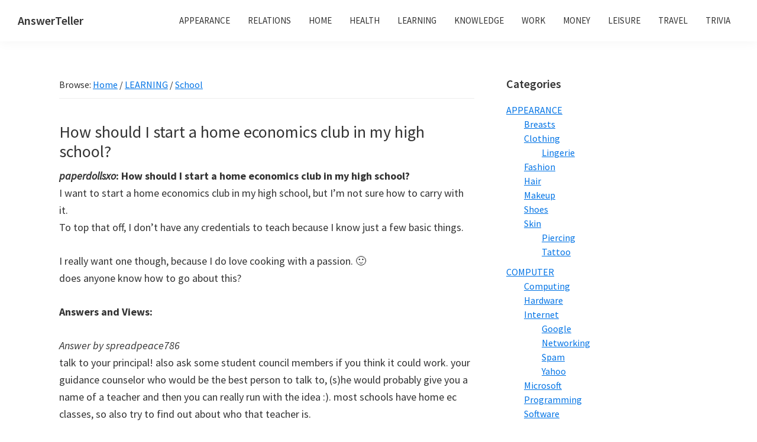

--- FILE ---
content_type: text/html; charset=UTF-8
request_url: https://answerteller.com/start-economics-school.html
body_size: 16481
content:
<!DOCTYPE html><html lang="en-US"><head ><meta charset="UTF-8" /><meta name="viewport" content="width=device-width, initial-scale=1" /><title>How should I start a home economics club in my high school? &#x2d; AnswerTeller</title> <!-- The SEO Framework by Sybre Waaijer --><meta name="robots" content="max-snippet:-1,max-image-preview:standard,max-video-preview:-1" /><link rel="stylesheet" id="ao_optimized_gfonts" href="https://fonts.googleapis.com/css?family=Source+Sans+Pro:400,400i,600,700&amp;display=swap"><link rel="canonical" href="https://answerteller.com/start-economics-school.html" /><meta name="description" content="paperdollsxo: How should I start a home economics club in my high school? I want to start a home economics club in my high school, but I&rsquo;m not sure how to carry&#8230;" /><meta property="og:type" content="article" /><meta property="og:locale" content="en_US" /><meta property="og:site_name" content="AnswerTeller" /><meta property="og:title" content="How should I start a home economics club in my high school?" /><meta property="og:description" content="paperdollsxo: How should I start a home economics club in my high school? I want to start a home economics club in my high school, but I&rsquo;m not sure how to carry with it. To top that off, I don&rsquo;t have&#8230;" /><meta property="og:url" content="https://answerteller.com/start-economics-school.html" /><meta property="og:image" content="https://answerteller.com/wp-content/uploads/2021/12/cropped-AnswerTeller-website-sharing-450x235-1.jpg" /><meta property="og:image:width" content="448" /><meta property="og:image:height" content="235" /><meta name="twitter:card" content="summary_large_image" /><meta name="twitter:site" content="@answerteller" /><meta name="twitter:title" content="How should I start a home economics club in my high school?" /><meta name="twitter:description" content="paperdollsxo: How should I start a home economics club in my high school? I want to start a home economics club in my high school, but I&rsquo;m not sure how to carry with it. To top that off, I don&rsquo;t have&#8230;" /><meta name="twitter:image" content="https://answerteller.com/wp-content/uploads/2021/12/cropped-AnswerTeller-website-sharing-450x235-1.jpg" /><style media="all">img:is([sizes=auto i],[sizes^="auto," i]){contain-intrinsic-size:3000px 1500px}
html{line-height:1.15;-webkit-text-size-adjust:100%}body{margin:0}main{display:block}h1{font-size:2em;margin:.67em 0}hr{box-sizing:content-box;height:0;overflow:visible}pre{font-family:monospace,monospace;font-size:1em}a{background-color:transparent}abbr[title]{border-bottom:none;text-decoration:underline;text-decoration:underline dotted}b,strong{font-weight:bolder}code,kbd,samp{font-family:monospace,monospace;font-size:1em}small{font-size:80%}sub,sup{font-size:75%;line-height:0;position:relative;vertical-align:baseline}sub{bottom:-.25em}sup{top:-.5em}img{border-style:none}button,input,optgroup,select,textarea{font-family:inherit;font-size:100%;line-height:1.15;margin:0}button,input{overflow:visible}button,select{text-transform:none}[type=button],[type=reset],[type=submit],button{-webkit-appearance:button}[type=button]::-moz-focus-inner,[type=reset]::-moz-focus-inner,[type=submit]::-moz-focus-inner,button::-moz-focus-inner{border-style:none;padding:0}[type=button]:-moz-focusring,[type=reset]:-moz-focusring,[type=submit]:-moz-focusring,button:-moz-focusring{outline:1px dotted ButtonText}fieldset{padding:.35em .75em .625em}legend{box-sizing:border-box;color:inherit;display:table;max-width:100%;padding:0;white-space:normal}progress{vertical-align:baseline}textarea{overflow:auto}[type=checkbox],[type=radio]{box-sizing:border-box;padding:0}[type=number]::-webkit-inner-spin-button,[type=number]::-webkit-outer-spin-button{height:auto}[type=search]{-webkit-appearance:textfield;outline-offset:-2px}[type=search]::-webkit-search-decoration{-webkit-appearance:none}::-webkit-file-upload-button{-webkit-appearance:button;font:inherit}details{display:block}summary{display:list-item}[hidden],template{display:none}html{box-sizing:border-box}*,*:before,*:after{box-sizing:inherit}.author-box:before,.clearfix:before,.entry:before,.entry-content:before,.footer-widgets:before,.nav-primary:before,.nav-secondary:before,.pagination:before,.site-container:before,.site-footer:before,.site-header:before,.site-inner:before,.widget:before,.wrap:before{content:" ";display:table}.author-box:after,.clearfix:after,.entry:after,.entry-content:after,.footer-widgets:after,.nav-primary:after,.nav-secondary:after,.pagination:after,.site-container:after,.site-footer:after,.site-header:after,.site-inner:after,.widget:after,.wrap:after{clear:both;content:" ";display:table}html{-moz-osx-font-smoothing:grayscale;-webkit-font-smoothing:antialiased}body{background-color:#fff;color:#333;font-family:"Source Sans Pro",sans-serif;font-size:18px;font-weight:400;line-height:1.625;margin:0;overflow-x:hidden}button,input:focus,input[type=button],input[type=reset],input[type=submit],textarea:focus,.button,.gallery img{transition:all .2s ease-in-out}a{color:#0073e5;text-decoration:underline;transition:color .2s ease-in-out,background-color .2s ease-in-out}a:focus,a:hover{color:#333;text-decoration:none}p{margin:0 0 28px;padding:0}ol,ul{margin:0;padding:0}li{list-style-type:none}hr{border:0;border-collapse:collapse;border-bottom:1px solid currentColor;clear:both;color:#eee;margin:1.65em auto}b,strong{font-weight:700}blockquote,cite,em,i{font-style:italic}mark{background:#ddd;color:#333}blockquote{margin:30px}h1,h2,h3,h4,h5,h6{font-family:"Source Sans Pro",sans-serif;font-weight:400;line-height:1.2;margin:0 0 20px}h1{font-size:28px}h2{font-size:26px}h3{font-size:24px}h4{font-size:20px}.entry-content h3,.entry-content h4{font-weight:600}.entry-content h4{margin-top:40px}h5{font-size:18px}h6{font-size:16px}embed,iframe,img,object,video,.wp-caption{max-width:100%}img{height:auto;vertical-align:top}figure{margin:0}.gallery{overflow:hidden}.gallery img{border:1px solid #eee;height:auto;padding:4px}.gallery img:focus,.gallery img:hover{border:1px solid #999;outline:none}.gallery-columns-1 .gallery-item{width:100%}.gallery-columns-2 .gallery-item{width:50%}.gallery-columns-3 .gallery-item{width:33%}.gallery-columns-4 .gallery-item{width:25%}.gallery-columns-5 .gallery-item{width:20%}.gallery-columns-6 .gallery-item{width:16.6666%}.gallery-columns-7 .gallery-item{width:14.2857%}.gallery-columns-8 .gallery-item{width:12.5%}.gallery-columns-9 .gallery-item{width:11.1111%}.gallery-columns-2 .gallery-item:nth-child(2n+1),.gallery-columns-3 .gallery-item:nth-child(3n+1),.gallery-columns-4 .gallery-item:nth-child(4n+1),.gallery-columns-5 .gallery-item:nth-child(5n+1),.gallery-columns-6 .gallery-item:nth-child(6n+1),.gallery-columns-7 .gallery-item:nth-child(7n+1),.gallery-columns-8 .gallery-item:nth-child(8n+1),.gallery-columns-9 .gallery-item:nth-child(9n+1){clear:left}.gallery-item{float:left;margin:0 0 30px;text-align:center}input,select,textarea{background-color:#fff;border:1px solid #ddd;color:#333;font-size:18px;font-weight:400;padding:15px;width:100%}input:focus,textarea:focus{border:1px solid #999;outline:none}input[type=checkbox],input[type=image],input[type=radio]{width:auto}:-ms-input-placeholder{color:#333;opacity:1}::placeholder{color:#333;opacity:1}button,input[type=button],input[type=reset],input[type=submit],.site-container div.wpforms-container-full .wpforms-form input[type=submit],.site-container div.wpforms-container-full .wpforms-form button[type=submit],.button{background-color:#333;border:0;border-radius:5px;color:#fff;cursor:pointer;font-size:16px;font-weight:600;padding:15px 30px;text-align:center;text-decoration:none;white-space:normal;width:auto}button:focus,button:hover,input[type=button]:focus,input[type=button]:hover,input[type=reset]:focus,input[type=reset]:hover,input[type=submit]:focus,input[type=submit]:hover,.site-container div.wpforms-container-full .wpforms-form input[type=submit]:focus,.site-container div.wpforms-container-full .wpforms-form input[type=submit]:hover,.site-container div.wpforms-container-full .wpforms-form button[type=submit]:focus,.site-container div.wpforms-container-full .wpforms-form button[type=submit]:hover,.button:focus,.button:hover{background-color:#0073e5;border-width:0;color:#fff}.entry-content .button:focus,.entry-content .button:hover{color:#fff}.button{display:inline-block}.site-container button:disabled,.site-container button:disabled:hover,.site-container input:disabled,.site-container input:disabled:hover,.site-container input[type=button]:disabled,.site-container input[type=button]:disabled:hover,.site-container input[type=reset]:disabled,.site-container input[type=reset]:disabled:hover,.site-container input[type=submit]:disabled,.site-container input[type=submit]:disabled:hover{background-color:#eee;border-width:0;color:#777;cursor:not-allowed}input[type=search]::-webkit-search-cancel-button,input[type=search]::-webkit-search-results-button{display:none}table{border-collapse:collapse;border-spacing:0;margin-bottom:40px;width:100%;word-break:break-all}tbody{border-bottom:1px solid #eee}td,th{line-height:2;text-align:left;vertical-align:top}td{padding:.5em}tr{border-top:1px solid #eee}th{font-weight:600;padding:.5em}.screen-reader-shortcut,.screen-reader-text,.screen-reader-text span{border:0;clip:rect(0,0,0,0);height:1px;overflow:hidden;position:absolute !important;width:1px;word-wrap:normal !important}.screen-reader-text:focus,.screen-reader-shortcut:focus,.widget_search input[type=submit]:focus{background:#fff;box-shadow:0 0 2px 2px rgba(0,0,0,.6);clip:auto !important;color:#333;display:block;font-size:1em;font-weight:700;height:auto;padding:15px 23px 14px;text-decoration:none;width:auto;z-index:100000}.more-link{display:inline-block;position:relative;margin-bottom:30px}.site-container{animation:fadein 1s;word-wrap:break-word}@keyframes fadein{from{opacity:0}to{opacity:1}}.site-inner{clear:both;margin:0 auto;padding:60px 30px 0}.avatar{border-radius:50%;float:left}.author-box .avatar,.alignleft .avatar{margin-right:20px}.alignright .avatar{margin-left:20px}.comment .avatar{margin:0 15px 20px 0}.after-entry,.archive-description,.author-box{margin-bottom:40px}.after-entry{box-shadow:0 0 20px rgba(0,0,0,.05);padding:20px 30px}.after-entry .widget:last-of-type{margin-bottom:0}.breadcrumb{border-bottom:1px solid #eee;font-size:16px;margin-bottom:40px;padding-bottom:10px}.genesis-title-hidden .breadcrumb{margin-top:40px}.archive-description p:last-child,.author-box p:last-child{margin-bottom:0}.search-form{overflow:hidden}.entry-content .search-form{margin-bottom:40px;width:50%}.post-password-form input[type=submit],.search-form input[type=submit]{margin-top:10px}.widget_search input[type=submit]{border:0;clip:rect(0,0,0,0);height:1px;margin:-1px;padding:0;position:absolute;width:1px}.archive-description .entry-title,.archive-title,.author-box-title{font-size:20px;font-weight:600;margin-bottom:10px}.entry-title{font-size:28px;margin-bottom:10px}.entry-title a,.sidebar .widget-title a{color:#333;text-decoration:none}.entry-title a:focus,.entry-title a:hover{color:#0073e5}.widget-title{font-size:20px;font-weight:600;margin-bottom:20px}.genesis-title-hidden .site-inner{padding-top:0}a.aligncenter img{display:block;margin:0 auto}a.alignnone{display:inline-block}.alignleft{float:left;text-align:left}.alignright{float:right;text-align:right}a.alignleft,a.alignnone,a.alignright{max-width:100%}img.centered,.aligncenter,.singular-image{display:block;margin:0 auto 30px}img.alignnone,.alignnone{margin-bottom:15px}a.alignleft,img.alignleft,.wp-caption.alignleft{margin:0 20px 20px 0}a.alignright,img.alignright,.wp-caption.alignright{margin:0 0 20px 20px}figcaption,.gallery-caption,.wp-caption-text{font-size:14px;font-weight:600;margin-top:.5em;margin-bottom:1em;padding-left:10px;padding-right:10px;text-align:center}.entry-content p.wp-caption-text{margin-bottom:0}.entry-content .wp-audio-shortcode,.entry-content .wp-playlist,.entry-content .wp-video{margin:0 0 30px}.widget{margin-bottom:40px}.widget p:last-child,.widget ul>li:last-of-type{margin-bottom:0}.widget ul>li{margin-bottom:10px}.widget ul>li:last-of-type{padding-bottom:0}.widget ol>li{list-style-position:inside;list-style-type:decimal;padding-left:20px;text-indent:-20px}.widget li li{border:0;margin:0 0 0 30px;padding:0}.widget_calendar table{width:100%}.widget_calendar td,.widget_calendar th{text-align:center}.featured-content .entry{border-bottom:1px solid #eee;margin-bottom:20px}.featured-content .entry:last-of-type{border-bottom:none;margin-bottom:0}.featured-content .entry-title{font-size:16px;margin-bottom:5px;margin-top:10px}.after-entry .enews{text-align:center;padding:10px}.sidebar .enews{background-color:#f5f5f5;padding:30px}.enews-widget input{font-size:16px;margin-bottom:10px}.after-entry .enews-widget input{text-align:center}.enews-widget input[type=submit]{margin:0;width:100%}.enews form+p{margin-top:20px}.gs-faq__question{background:0 0;border-bottom:1px solid #eee;color:#333;padding-left:0;padding-right:0}.gs-faq__question:focus,.gs-faq__question:hover{background:0 0;color:#0073e5}.gs-faq__question:after{content:"\f132";font-family:dashicons;float:right}.gs-faq__question.gs-faq--expanded:after{content:"\f460"}.entry-content .wpforms-container{margin-bottom:40px}.entry-content .wpforms-form .wpforms-field{clear:both;margin:20px 0;overflow:hidden}.site-container .wpforms-container .wpforms-form .wpforms-field input{border-radius:0;height:auto;padding:15px}.site-container .entry-content .wpforms-form .wpforms-field-label{font-weight:600}.site-container .entry-content .wpforms-form .wpforms-field-sublabel{font-size:14px;font-weight:300}.entry-content .wpforms-form .wpforms-field-hp{display:none !important;left:-9000px !important;position:absolute !important}.site-container .entry-content .wpforms-form textarea{padding:15px}.site-container .entry-content .wpforms-form textarea.wpforms-field-small{height:120px}.site-container .entry-content .wpforms-form textarea.wpforms-field-medium{height:200px}.site-container .entry-content .wpforms-form textarea.wpforms-field-large{height:300px}.genesis-skip-link{margin:0}.genesis-skip-link .skip-link-hidden{display:none;visibility:hidden}.genesis-skip-link li{height:0;list-style:none;width:0}:focus{color:#333;outline:#ccc solid 1px}.site-header{background-color:#fff;box-shadow:0 0 20px rgba(0,0,0,.05);padding:0 30px}.title-area{float:left;padding-bottom:25px;padding-top:25px}.wp-custom-logo .title-area{max-width:350px;padding-bottom:5px;padding-top:5px;width:100%}.wp-custom-logo .custom-logo-link{display:block}.wp-custom-logo .title-area img{width:auto}.site-title{font-size:20px;font-weight:600;line-height:1;margin-bottom:0}.site-title a,.site-title a:focus,.site-title a:hover{color:#333;text-decoration:none}.site-description,.wp-custom-logo .site-title{border:0;clip:rect(0,0,0,0);height:1px;overflow:hidden;position:absolute !important;width:1px;word-wrap:normal !important}.genesis-nav-menu{clear:both;line-height:1;width:100%}.genesis-nav-menu .menu-item{display:block;float:none;position:relative}.genesis-nav-menu a{color:#333;display:block;font-size:15px;font-weight:400;outline-offset:-1px;padding-bottom:12px;padding-top:12px;text-decoration:none}.genesis-nav-menu a:focus,.genesis-nav-menu a:hover,.genesis-nav-menu .current-menu-item>a,.genesis-nav-menu .sub-menu .current-menu-item>a:focus,.genesis-nav-menu .sub-menu .current-menu-item>a:hover{color:#0073e5;text-decoration:none}.genesis-nav-menu .sub-menu,.genesis-nav-menu .sub-menu a{width:100%}.genesis-nav-menu .sub-menu{clear:both;display:none;left:-9999px;margin:0;opacity:1;padding-left:15px;position:static;z-index:99}.genesis-nav-menu .sub-menu a{background-color:#fff;font-size:14px;position:relative;word-wrap:break-word}.genesis-nav-menu .menu-item:focus,.genesis-nav-menu .menu-item:hover{position:relative}.genesis-nav-menu .menu-item:hover>.sub-menu{display:block;left:auto;opacity:1}.menu .menu-item:focus{position:static}.menu .menu-item>a:focus+ul.sub-menu,.menu .menu-item.sfHover>ul.sub-menu{left:auto;opacity:1}.js .nav-primary{display:none;position:relative}.genesis-responsive-menu .genesis-nav-menu .menu-item:hover>.sub-menu{display:none}.menu-toggle,.sub-menu-toggle{background-color:transparent;border-width:0;color:#333;display:block;margin:0 auto;overflow:hidden;text-align:center;visibility:visible}.menu-toggle:focus,.menu-toggle:hover,.sub-menu-toggle:focus,.sub-menu-toggle:hover{background-color:transparent;border-width:0;color:#0073e5}.menu-toggle{float:right;line-height:20px;margin-bottom:10px;margin-top:10px;padding:15px 0;position:relative;z-index:1000}.menu-toggle.activated:before{content:"\f335"}.site-header .dashicons-before:before{transition:none}.site-header .menu-toggle:before{float:left;margin-right:5px;position:relative;text-rendering:auto;top:1px}.sub-menu-toggle{float:right;padding:9px 10px;position:absolute;right:0;top:0;z-index:100}.sub-menu .sub-menu-toggle{padding:12px 10px}.sub-menu-toggle:before{display:inline-block;text-rendering:auto;transform:rotate(0);transition:transform .25s ease-in-out}.sub-menu-toggle.activated:before{transform:rotate(180deg)}.nav-primary{clear:left;padding-bottom:15px;padding-top:15px;width:100%}.nav-secondary{margin-top:10px}.nav-secondary .genesis-nav-menu{line-height:1.5}.nav-secondary .menu-item{display:inline-block}.nav-secondary a{margin-left:10px;margin-right:10px;padding:0}.entry{margin-bottom:40px}.entry-content ol,.entry-content ul{margin-bottom:30px;padding-left:40px}.entry-content ol>li{list-style-type:decimal}.entry-content ul>li{list-style-type:disc}.entry-content ol ul>li,.entry-content ul ul>li{list-style-type:circle}.entry-content ol ol,.entry-content ul ul{margin-bottom:0}.entry-content code{background-color:#f5f5f5}.content .sticky{background-color:#f5f5f5;padding:30px}p.entry-meta{font-size:16px;margin-bottom:0}.entry-header .entry-meta{margin-bottom:20px}.entry-footer .entry-meta{border-top:1px solid #eee;padding-top:20px}.entry-categories,.entry-tags{display:block}.entry-comments-link:before{content:"\2014";margin:0 6px 0 2px}.pagination{clear:both;margin:60px 0}.adjacent-entry-pagination{margin-bottom:0}.archive-pagination li{display:inline}.archive-pagination li a{background-color:#f5f5f5;color:#333;cursor:pointer;display:inline-block;font-size:16px;font-weight:600;margin-bottom:4px;padding:8px 12px;text-decoration:none}.archive-pagination li a:focus,.archive-pagination li a:hover,.archive-pagination li.active a{background-color:#333;color:#fff}.comment-respond,.entry-comments,.entry-pings{margin-bottom:40px}.comment-list li{padding:40px 0 0 30px}.comment-list .depth-1{padding-left:0}.comment-header{margin-bottom:30px}.comment-content{clear:both}.comment-content ul>li{list-style-type:disc}.comment-respond input[type=email],.comment-respond input[type=text],.comment-respond input[type=url]{width:50%}.comment-respond label{display:block;margin-right:12px}.comment-header p{margin-bottom:0}.entry-pings .reply{display:none}.comment-form-cookies-consent label{display:inline;padding-left:10px}.sidebar{font-size:16px;line-height:1.5}.sidebar .widget{margin-bottom:40px}.sidebar p{margin-bottom:20px}.footer-widgets{border-top:1px solid #eee;background-color:#fff;clear:both;padding:60px 0}.footer-widgets .wrap{margin-left:auto;margin-right:auto}.footer-widget-area{margin-bottom:40px;padding-left:30px;padding-right:30px}.footer-widget-area:last-child,.footer-widgets .widget:last-child{margin-bottom:0}.site-footer{background-color:#fff;border-top:1px solid #eee;font-size:15px;line-height:1.5;padding:30px;text-align:center}.site-footer p{margin-bottom:0}@media only screen and (min-width:480px){table{table-layout:auto;word-break:normal}}@media only screen and (min-width:960px){.site-header{position:-webkit-sticky;position:sticky;top:0;z-index:9999}.admin-bar .site-header{top:32px}.genesis-nav-menu .menu-item{display:inline-block}.genesis-nav-menu .menu-item:focus,.genesis-nav-menu .menu-item:hover{position:relative}.genesis-nav-menu>.menu-bold>a{font-weight:700}.genesis-nav-menu>.menu-highlight>a{background-color:#333;border-radius:3px;color:#fff;font-weight:600;margin-left:15px;padding-left:20px;padding-right:20px}.genesis-nav-menu>.menu-highlight>a:focus,.genesis-nav-menu>.menu-highlight>a:hover{background-color:#0073e5}.genesis-nav-menu .sub-menu,.genesis-nav-menu .sub-menu a{width:180px}.genesis-nav-menu .sub-menu{border-top:1px solid #eee;opacity:0;padding-left:0;position:absolute;transition:opacity .4s ease-in-out}.genesis-nav-menu .sub-menu a{border:1px solid #eee;border-top:0;padding-bottom:15px;padding-top:15px}.genesis-nav-menu .sub-menu .sub-menu{margin:-46px 0 0 179px}.js .nav-primary{display:block;padding-top:15px}.menu-toggle,.sub-menu-toggle{display:none;visibility:hidden}.nav-primary{clear:none;float:right;width:auto}.nav-primary .genesis-nav-menu a{padding-left:15px;padding-right:15px}.site-inner{max-width:1140px}.content{float:left;width:65%}.sidebar-content .content{float:right}.full-width-content .content{float:none;margin-left:auto;margin-right:auto}.sidebar{float:right;width:30%}.sidebar-content .sidebar{float:left}.author-box{background-color:#f5f5f5;padding:30px}.after-entry{padding:40px 60px}.after-entry .enews{padding-left:30px;padding-right:30px}.five-sixths,.four-sixths,.one-fourth,.one-half,.one-sixth,.one-third,.three-fourths,.three-sixths,.two-fourths,.two-sixths,.two-thirds{float:left;margin-left:2.564102564102564%}.one-half,.three-sixths,.two-fourths{width:48.717948717948715%}.one-third,.two-sixths{width:31.623931623931625%}.four-sixths,.two-thirds{width:65.81196581196582%}.one-fourth{width:23.076923076923077%}.three-fourths{width:74.35897435897436%}.one-sixth{width:14.52991452991453%}.five-sixths{width:82.90598290598291%}.first{clear:both;margin-left:0}.after-entry,.archive-description,.author-box,.comment-respond,.entry,.entry-comments,.entry-pings{margin-bottom:60px}.footer-widgets .wrap{max-width:1140px}.footer-widget-area{float:left;margin-bottom:0;width:calc(100%/3)}}@media print{*,*:before,*:after{background:0 0 !important;box-shadow:none !important;color:#333 !important;text-shadow:none !important}a,a:visited{text-decoration:underline}a[href]:after{content:" (" attr(href) ")"}abbr[title]:after{content:" (" attr(title) ")"}a[href^="javascript:"]:after,a[href^="#"]:after,.site-title>a:after{content:""}thead{display:table-header-group}img,tr{page-break-inside:avoid}img{max-width:100% !important}@page{margin:2cm .5cm}p,h2,h3{orphans:3;widows:3}blockquote,pre{border:1px solid #999;page-break-inside:avoid}.content,.content-sidebar{width:100%}button,input,select,textarea,.breadcrumb,.comment-edit-link,.comment-form,.comment-list .reply a,.comment-reply-title,.edit-link,.entry-comments-link,.entry-footer,.genesis-box,.header-widget-area,.hidden-print,.home-top,.nav-primary,.nav-secondary,.post-edit-link,.sidebar{display:none !important}.title-area{text-align:center;width:100%}.site-title>a{margin:0;text-decoration:none;text-indent:0}.site-inner{padding-top:0;position:relative}.author-box{margin-bottom:0}h1,h2,h3,h4,h5,h6{orphans:3;page-break-after:avoid;page-break-inside:avoid;widows:3}img{page-break-after:avoid;page-break-inside:avoid}blockquote,pre,table{page-break-inside:avoid}dl,ol,ul{page-break-before:avoid}}
/*! This file is auto-generated */
.wp-block-button__link{color:#fff;background-color:#32373c;border-radius:9999px;box-shadow:none;text-decoration:none;padding:calc(.667em + 2px) calc(1.333em + 2px);font-size:1.125em}.wp-block-file__button{background:#32373c;color:#fff;text-decoration:none}
:root{--wp--preset--aspect-ratio--square:1;--wp--preset--aspect-ratio--4-3:4/3;--wp--preset--aspect-ratio--3-4:3/4;--wp--preset--aspect-ratio--3-2:3/2;--wp--preset--aspect-ratio--2-3:2/3;--wp--preset--aspect-ratio--16-9:16/9;--wp--preset--aspect-ratio--9-16:9/16;--wp--preset--color--black:#000;--wp--preset--color--cyan-bluish-gray:#abb8c3;--wp--preset--color--white:#fff;--wp--preset--color--pale-pink:#f78da7;--wp--preset--color--vivid-red:#cf2e2e;--wp--preset--color--luminous-vivid-orange:#ff6900;--wp--preset--color--luminous-vivid-amber:#fcb900;--wp--preset--color--light-green-cyan:#7bdcb5;--wp--preset--color--vivid-green-cyan:#00d084;--wp--preset--color--pale-cyan-blue:#8ed1fc;--wp--preset--color--vivid-cyan-blue:#0693e3;--wp--preset--color--vivid-purple:#9b51e0;--wp--preset--gradient--vivid-cyan-blue-to-vivid-purple:linear-gradient(135deg,#0693e3 0%,#9b51e0 100%);--wp--preset--gradient--light-green-cyan-to-vivid-green-cyan:linear-gradient(135deg,#7adcb4 0%,#00d082 100%);--wp--preset--gradient--luminous-vivid-amber-to-luminous-vivid-orange:linear-gradient(135deg,#fcb900 0%,#ff6900 100%);--wp--preset--gradient--luminous-vivid-orange-to-vivid-red:linear-gradient(135deg,#ff6900 0%,#cf2e2e 100%);--wp--preset--gradient--very-light-gray-to-cyan-bluish-gray:linear-gradient(135deg,#eee 0%,#a9b8c3 100%);--wp--preset--gradient--cool-to-warm-spectrum:linear-gradient(135deg,#4aeadc 0%,#9778d1 20%,#cf2aba 40%,#ee2c82 60%,#fb6962 80%,#fef84c 100%);--wp--preset--gradient--blush-light-purple:linear-gradient(135deg,#ffceec 0%,#9896f0 100%);--wp--preset--gradient--blush-bordeaux:linear-gradient(135deg,#fecda5 0%,#fe2d2d 50%,#6b003e 100%);--wp--preset--gradient--luminous-dusk:linear-gradient(135deg,#ffcb70 0%,#c751c0 50%,#4158d0 100%);--wp--preset--gradient--pale-ocean:linear-gradient(135deg,#fff5cb 0%,#b6e3d4 50%,#33a7b5 100%);--wp--preset--gradient--electric-grass:linear-gradient(135deg,#caf880 0%,#71ce7e 100%);--wp--preset--gradient--midnight:linear-gradient(135deg,#020381 0%,#2874fc 100%);--wp--preset--font-size--small:13px;--wp--preset--font-size--medium:20px;--wp--preset--font-size--large:36px;--wp--preset--font-size--x-large:42px;--wp--preset--spacing--20:.44rem;--wp--preset--spacing--30:.67rem;--wp--preset--spacing--40:1rem;--wp--preset--spacing--50:1.5rem;--wp--preset--spacing--60:2.25rem;--wp--preset--spacing--70:3.38rem;--wp--preset--spacing--80:5.06rem;--wp--preset--shadow--natural:6px 6px 9px rgba(0,0,0,.2);--wp--preset--shadow--deep:12px 12px 50px rgba(0,0,0,.4);--wp--preset--shadow--sharp:6px 6px 0px rgba(0,0,0,.2);--wp--preset--shadow--outlined:6px 6px 0px -3px #fff,6px 6px #000;--wp--preset--shadow--crisp:6px 6px 0px #000}:where(.is-layout-flex){gap:.5em}:where(.is-layout-grid){gap:.5em}body .is-layout-flex{display:flex}.is-layout-flex{flex-wrap:wrap;align-items:center}.is-layout-flex>:is(*,div){margin:0}body .is-layout-grid{display:grid}.is-layout-grid>:is(*,div){margin:0}:where(.wp-block-columns.is-layout-flex){gap:2em}:where(.wp-block-columns.is-layout-grid){gap:2em}:where(.wp-block-post-template.is-layout-flex){gap:1.25em}:where(.wp-block-post-template.is-layout-grid){gap:1.25em}.has-black-color{color:var(--wp--preset--color--black) !important}.has-cyan-bluish-gray-color{color:var(--wp--preset--color--cyan-bluish-gray) !important}.has-white-color{color:var(--wp--preset--color--white) !important}.has-pale-pink-color{color:var(--wp--preset--color--pale-pink) !important}.has-vivid-red-color{color:var(--wp--preset--color--vivid-red) !important}.has-luminous-vivid-orange-color{color:var(--wp--preset--color--luminous-vivid-orange) !important}.has-luminous-vivid-amber-color{color:var(--wp--preset--color--luminous-vivid-amber) !important}.has-light-green-cyan-color{color:var(--wp--preset--color--light-green-cyan) !important}.has-vivid-green-cyan-color{color:var(--wp--preset--color--vivid-green-cyan) !important}.has-pale-cyan-blue-color{color:var(--wp--preset--color--pale-cyan-blue) !important}.has-vivid-cyan-blue-color{color:var(--wp--preset--color--vivid-cyan-blue) !important}.has-vivid-purple-color{color:var(--wp--preset--color--vivid-purple) !important}.has-black-background-color{background-color:var(--wp--preset--color--black) !important}.has-cyan-bluish-gray-background-color{background-color:var(--wp--preset--color--cyan-bluish-gray) !important}.has-white-background-color{background-color:var(--wp--preset--color--white) !important}.has-pale-pink-background-color{background-color:var(--wp--preset--color--pale-pink) !important}.has-vivid-red-background-color{background-color:var(--wp--preset--color--vivid-red) !important}.has-luminous-vivid-orange-background-color{background-color:var(--wp--preset--color--luminous-vivid-orange) !important}.has-luminous-vivid-amber-background-color{background-color:var(--wp--preset--color--luminous-vivid-amber) !important}.has-light-green-cyan-background-color{background-color:var(--wp--preset--color--light-green-cyan) !important}.has-vivid-green-cyan-background-color{background-color:var(--wp--preset--color--vivid-green-cyan) !important}.has-pale-cyan-blue-background-color{background-color:var(--wp--preset--color--pale-cyan-blue) !important}.has-vivid-cyan-blue-background-color{background-color:var(--wp--preset--color--vivid-cyan-blue) !important}.has-vivid-purple-background-color{background-color:var(--wp--preset--color--vivid-purple) !important}.has-black-border-color{border-color:var(--wp--preset--color--black) !important}.has-cyan-bluish-gray-border-color{border-color:var(--wp--preset--color--cyan-bluish-gray) !important}.has-white-border-color{border-color:var(--wp--preset--color--white) !important}.has-pale-pink-border-color{border-color:var(--wp--preset--color--pale-pink) !important}.has-vivid-red-border-color{border-color:var(--wp--preset--color--vivid-red) !important}.has-luminous-vivid-orange-border-color{border-color:var(--wp--preset--color--luminous-vivid-orange) !important}.has-luminous-vivid-amber-border-color{border-color:var(--wp--preset--color--luminous-vivid-amber) !important}.has-light-green-cyan-border-color{border-color:var(--wp--preset--color--light-green-cyan) !important}.has-vivid-green-cyan-border-color{border-color:var(--wp--preset--color--vivid-green-cyan) !important}.has-pale-cyan-blue-border-color{border-color:var(--wp--preset--color--pale-cyan-blue) !important}.has-vivid-cyan-blue-border-color{border-color:var(--wp--preset--color--vivid-cyan-blue) !important}.has-vivid-purple-border-color{border-color:var(--wp--preset--color--vivid-purple) !important}.has-vivid-cyan-blue-to-vivid-purple-gradient-background{background:var(--wp--preset--gradient--vivid-cyan-blue-to-vivid-purple) !important}.has-light-green-cyan-to-vivid-green-cyan-gradient-background{background:var(--wp--preset--gradient--light-green-cyan-to-vivid-green-cyan) !important}.has-luminous-vivid-amber-to-luminous-vivid-orange-gradient-background{background:var(--wp--preset--gradient--luminous-vivid-amber-to-luminous-vivid-orange) !important}.has-luminous-vivid-orange-to-vivid-red-gradient-background{background:var(--wp--preset--gradient--luminous-vivid-orange-to-vivid-red) !important}.has-very-light-gray-to-cyan-bluish-gray-gradient-background{background:var(--wp--preset--gradient--very-light-gray-to-cyan-bluish-gray) !important}.has-cool-to-warm-spectrum-gradient-background{background:var(--wp--preset--gradient--cool-to-warm-spectrum) !important}.has-blush-light-purple-gradient-background{background:var(--wp--preset--gradient--blush-light-purple) !important}.has-blush-bordeaux-gradient-background{background:var(--wp--preset--gradient--blush-bordeaux) !important}.has-luminous-dusk-gradient-background{background:var(--wp--preset--gradient--luminous-dusk) !important}.has-pale-ocean-gradient-background{background:var(--wp--preset--gradient--pale-ocean) !important}.has-electric-grass-gradient-background{background:var(--wp--preset--gradient--electric-grass) !important}.has-midnight-gradient-background{background:var(--wp--preset--gradient--midnight) !important}.has-small-font-size{font-size:var(--wp--preset--font-size--small) !important}.has-medium-font-size{font-size:var(--wp--preset--font-size--medium) !important}.has-large-font-size{font-size:var(--wp--preset--font-size--large) !important}.has-x-large-font-size{font-size:var(--wp--preset--font-size--x-large) !important}</style><script type="application/ld+json">{"@context":"https://schema.org","@graph":[{"@type":"WebSite","@id":"https://answerteller.com/#/schema/WebSite","url":"https://answerteller.com/","name":"AnswerTeller","alternateName":"Art Flynn","description":"Get the Answer!","inLanguage":"en-US","potentialAction":{"@type":"SearchAction","target":{"@type":"EntryPoint","urlTemplate":"https://answerteller.com/search/{search_term_string}"},"query-input":"required name=search_term_string"},"publisher":{"@type":"Person","@id":"https://answerteller.com/#/schema/Person","name":"Art Flynn","url":"https://answerteller.com/"}},{"@type":"WebPage","@id":"https://answerteller.com/start-economics-school.html","url":"https://answerteller.com/start-economics-school.html","name":"How should I start a home economics club in my high school? &#x2d; AnswerTeller","description":"paperdollsxo: How should I start a home economics club in my high school? I want to start a home economics club in my high school, but I&rsquo;m not sure how to carry&#8230;","inLanguage":"en-US","isPartOf":{"@id":"https://answerteller.com/#/schema/WebSite"},"breadcrumb":{"@type":"BreadcrumbList","@id":"https://answerteller.com/#/schema/BreadcrumbList","itemListElement":[{"@type":"ListItem","position":1,"item":"https://answerteller.com/","name":"AnswerTeller"},{"@type":"ListItem","position":2,"item":"https://answerteller.com/questions/learning-answers","name":"LEARNING"},{"@type":"ListItem","position":3,"item":"https://answerteller.com/questions/learning-answers/school_answers","name":"School Questions and Answers"},{"@type":"ListItem","position":4,"name":"How should I start a home economics club in my high school?"}]},"potentialAction":{"@type":"ReadAction","target":"https://answerteller.com/start-economics-school.html"},"datePublished":"2019-05-04T18:05:40+00:00","dateModified":"2019-05-04T18:05:40+00:00","author":{"@type":"Person","@id":"https://answerteller.com/#/schema/Person/0ca753751a64303fe08edc107b9bdbb2","name":"AnswerTeller"}}]}</script> <!-- / The SEO Framework by Sybre Waaijer | 15.00ms meta | 0.51ms boot --><link href='https://fonts.gstatic.com' crossorigin rel='preconnect' /><link href='https://www.google-analytics.com' rel='preconnect' /><link href='https://ajax.googleapis.com' rel='preconnect' /><link href='https://www.googletagmanager.com' rel='preconnect' /><link rel="alternate" type="application/rss+xml" title="AnswerTeller &raquo; Feed" href="https://feeds.feedburner.com/answerteller" /><link rel="alternate" type="application/rss+xml" title="AnswerTeller &raquo; Comments Feed" href="https://feeds.feedburner.com/answerteller" /><link rel="alternate" type="application/rss+xml" title="AnswerTeller &raquo; How should I start a home economics club in my high school? Comments Feed" href="https://answerteller.com/start-economics-school.html/feed" /> <script src="https://answerteller.com/wp-includes/js/jquery/jquery.min.js" id="jquery-core-js" type="1058fa67476610bf20a91304-text/javascript"></script> <link rel="https://api.w.org/" href="https://answerteller.com/wp-json/" /><link rel="alternate" title="JSON" type="application/json" href="https://answerteller.com/wp-json/wp/v2/posts/12925" /><link rel="EditURI" type="application/rsd+xml" title="RSD" href="https://answerteller.com/xmlrpc.php?rsd" /><link rel="icon" href="https://answerteller.com/wp-content/themes/genesis-sample/images/favicon.ico" /> <!-- Google tag (gtag.js) --> <script defer src="https://www.googletagmanager.com/gtag/js?id=G-D8HEE48EYT" type="1058fa67476610bf20a91304-text/javascript"></script> <script type="1058fa67476610bf20a91304-text/javascript">window.dataLayer = window.dataLayer || [];
  function gtag(){dataLayer.push(arguments);}
  gtag('js', new Date());

  gtag('config', 'G-D8HEE48EYT');</script> </head><body class="wp-singular post-template-default single single-post postid-12925 single-format-standard wp-theme-genesis wp-child-theme-genesis-sample header-full-width content-sidebar genesis-breadcrumbs-visible genesis-singular-image-hidden genesis-footer-widgets-hidden no-js" itemscope itemtype="https://schema.org/WebPage"> <script type="1058fa67476610bf20a91304-text/javascript">//<![CDATA[
	(function(){
		var c = document.body.classList;
		c.remove( 'no-js' );
		c.add( 'js' );
	})();
	//]]></script> <div class="site-container"><ul class="genesis-skip-link"><li><a href="#genesis-nav-primary" class="screen-reader-shortcut"> Skip to primary navigation</a></li><li><a href="#genesis-content" class="screen-reader-shortcut"> Skip to main content</a></li><li><a href="#genesis-sidebar-primary" class="screen-reader-shortcut"> Skip to primary sidebar</a></li></ul><header class="site-header" itemscope itemtype="https://schema.org/WPHeader"><div class="wrap"><div class="title-area"><p class="site-title" itemprop="headline"><a href="https://answerteller.com/">AnswerTeller</a></p><p class="site-description" itemprop="description">Get the Answer!</p></div><nav class="nav-primary" aria-label="Main" itemscope itemtype="https://schema.org/SiteNavigationElement" id="genesis-nav-primary"><div class="wrap"><ul id="menu-categories" class="menu genesis-nav-menu menu-primary js-superfish"><li id="menu-item-39838" class="menu-item menu-item-type-taxonomy menu-item-object-category menu-item-has-children menu-item-39838"><a href="https://answerteller.com/questions/appearance_answers" itemprop="url"><span itemprop="name">APPEARANCE</span></a><ul class="sub-menu"><li id="menu-item-39842" class="menu-item menu-item-type-taxonomy menu-item-object-category menu-item-39842"><a href="https://answerteller.com/questions/appearance_answers/hair_answers" itemprop="url"><span itemprop="name">Hair</span></a></li><li id="menu-item-39848" class="menu-item menu-item-type-taxonomy menu-item-object-category menu-item-has-children menu-item-39848"><a href="https://answerteller.com/questions/appearance_answers/skin_answers" itemprop="url"><span itemprop="name">Skin</span></a><ul class="sub-menu"><li id="menu-item-39849" class="menu-item menu-item-type-taxonomy menu-item-object-category menu-item-39849"><a href="https://answerteller.com/questions/appearance_answers/skin_answers/tattoo_answers" itemprop="url"><span itemprop="name">Tattoo</span></a></li><li id="menu-item-39851" class="menu-item menu-item-type-taxonomy menu-item-object-category menu-item-39851"><a href="https://answerteller.com/questions/appearance_answers/skin_answers/piercing_answers" itemprop="url"><span itemprop="name">Piercing</span></a></li></ul></li><li id="menu-item-39839" class="menu-item menu-item-type-taxonomy menu-item-object-category menu-item-39839"><a href="https://answerteller.com/questions/appearance_answers/breasts_answers" itemprop="url"><span itemprop="name">Breasts</span></a></li><li id="menu-item-39845" class="menu-item menu-item-type-taxonomy menu-item-object-category menu-item-39845"><a href="https://answerteller.com/questions/appearance_answers/makeup_answers" itemprop="url"><span itemprop="name">Makeup</span></a></li><li id="menu-item-39840" class="menu-item menu-item-type-taxonomy menu-item-object-category menu-item-has-children menu-item-39840"><a href="https://answerteller.com/questions/appearance_answers/clothing-answers" itemprop="url"><span itemprop="name">Clothing</span></a><ul class="sub-menu"><li id="menu-item-39850" class="menu-item menu-item-type-taxonomy menu-item-object-category menu-item-39850"><a href="https://answerteller.com/questions/appearance_answers/clothing-answers/lingerie-answers" itemprop="url"><span itemprop="name">Lingerie</span></a></li></ul></li><li id="menu-item-39847" class="menu-item menu-item-type-taxonomy menu-item-object-category menu-item-39847"><a href="https://answerteller.com/questions/appearance_answers/shoes_answers" itemprop="url"><span itemprop="name">Shoes</span></a></li><li id="menu-item-39841" class="menu-item menu-item-type-taxonomy menu-item-object-category menu-item-39841"><a href="https://answerteller.com/questions/appearance_answers/fashion_answers" itemprop="url"><span itemprop="name">Fashion</span></a></li></ul></li><li id="menu-item-39859" class="menu-item menu-item-type-taxonomy menu-item-object-category menu-item-has-children menu-item-39859"><a href="https://answerteller.com/questions/relations_answers" itemprop="url"><span itemprop="name">RELATIONS</span></a><ul class="sub-menu"><li id="menu-item-39854" class="menu-item menu-item-type-taxonomy menu-item-object-category menu-item-39854"><a href="https://answerteller.com/questions/relations_answers/dating_answers" itemprop="url"><span itemprop="name">Dating</span></a></li><li id="menu-item-39860" class="menu-item menu-item-type-taxonomy menu-item-object-category menu-item-39860"><a href="https://answerteller.com/questions/relations_answers/love-answers" itemprop="url"><span itemprop="name">Love</span></a></li><li id="menu-item-39857" class="menu-item menu-item-type-taxonomy menu-item-object-category menu-item-39857"><a href="https://answerteller.com/questions/relations_answers/friendship-answers" itemprop="url"><span itemprop="name">Friendship</span></a></li><li id="menu-item-39864" class="menu-item menu-item-type-taxonomy menu-item-object-category menu-item-39864"><a href="https://answerteller.com/questions/relations_answers/sex-answers" itemprop="url"><span itemprop="name">Sex</span></a></li><li id="menu-item-39856" class="menu-item menu-item-type-taxonomy menu-item-object-category menu-item-has-children menu-item-39856"><a href="https://answerteller.com/questions/relations_answers/family-answers" itemprop="url"><span itemprop="name">Family</span></a><ul class="sub-menu"><li id="menu-item-39862" class="menu-item menu-item-type-taxonomy menu-item-object-category menu-item-39862"><a href="https://answerteller.com/questions/relations_answers/family-answers/husband_answers" itemprop="url"><span itemprop="name">Husband</span></a></li><li id="menu-item-39867" class="menu-item menu-item-type-taxonomy menu-item-object-category menu-item-39867"><a href="https://answerteller.com/questions/relations_answers/family-answers/wife_answers" itemprop="url"><span itemprop="name">Wife</span></a></li><li id="menu-item-39863" class="menu-item menu-item-type-taxonomy menu-item-object-category menu-item-39863"><a href="https://answerteller.com/questions/relations_answers/family-answers/parents-answers" itemprop="url"><span itemprop="name">Parents</span></a></li><li id="menu-item-39852" class="menu-item menu-item-type-taxonomy menu-item-object-category menu-item-39852"><a href="https://answerteller.com/questions/relations_answers/family-answers/brother-answers" itemprop="url"><span itemprop="name">Brother</span></a></li><li id="menu-item-39866" class="menu-item menu-item-type-taxonomy menu-item-object-category menu-item-39866"><a href="https://answerteller.com/questions/relations_answers/family-answers/sister-answers" itemprop="url"><span itemprop="name">Sister</span></a></li><li id="menu-item-39853" class="menu-item menu-item-type-taxonomy menu-item-object-category menu-item-39853"><a href="https://answerteller.com/questions/relations_answers/family-answers/children-answers" itemprop="url"><span itemprop="name">Children</span></a></li></ul></li><li id="menu-item-39861" class="menu-item menu-item-type-taxonomy menu-item-object-category menu-item-39861"><a href="https://answerteller.com/questions/relations_answers/marriage-answers" itemprop="url"><span itemprop="name">Marriage</span></a></li><li id="menu-item-39855" class="menu-item menu-item-type-taxonomy menu-item-object-category menu-item-39855"><a href="https://answerteller.com/questions/relations_answers/divorce-answers" itemprop="url"><span itemprop="name">Divorce</span></a></li><li id="menu-item-39865" class="menu-item menu-item-type-taxonomy menu-item-object-category menu-item-39865"><a href="https://answerteller.com/questions/relations_answers/tenager_answers" itemprop="url"><span itemprop="name">Teenagers</span></a></li><li id="menu-item-39858" class="menu-item menu-item-type-taxonomy menu-item-object-category menu-item-39858"><a href="https://answerteller.com/questions/relations_answers/gifts_answers" itemprop="url"><span itemprop="name">Gifts</span></a></li></ul></li><li id="menu-item-39917" class="menu-item menu-item-type-taxonomy menu-item-object-category menu-item-has-children menu-item-39917"><a href="https://answerteller.com/questions/home-answers" itemprop="url"><span itemprop="name">HOME</span></a><ul class="sub-menu"><li id="menu-item-39888" class="menu-item menu-item-type-taxonomy menu-item-object-category menu-item-39888"><a href="https://answerteller.com/questions/home-answers/house_answers" itemprop="url"><span itemprop="name">House</span></a></li><li id="menu-item-39881" class="menu-item menu-item-type-taxonomy menu-item-object-category menu-item-39881"><a href="https://answerteller.com/questions/home-answers/apartment_answers" itemprop="url"><span itemprop="name">Apartment</span></a></li><li id="menu-item-39886" class="menu-item menu-item-type-taxonomy menu-item-object-category menu-item-39886"><a href="https://answerteller.com/questions/home-answers/renting_answers" itemprop="url"><span itemprop="name">Renting</span></a></li><li id="menu-item-39884" class="menu-item menu-item-type-taxonomy menu-item-object-category menu-item-39884"><a href="https://answerteller.com/questions/home-answers/cooking-answers" itemprop="url"><span itemprop="name">Cooking</span></a></li><li id="menu-item-39885" class="menu-item menu-item-type-taxonomy menu-item-object-category menu-item-39885"><a href="https://answerteller.com/questions/home-answers/garden-answers" itemprop="url"><span itemprop="name">Garden</span></a></li><li id="menu-item-39889" class="menu-item menu-item-type-taxonomy menu-item-object-category menu-item-39889"><a href="https://answerteller.com/questions/home-answers/pet_animal_answers" itemprop="url"><span itemprop="name">Pets and Animals</span></a></li><li id="menu-item-39883" class="menu-item menu-item-type-taxonomy menu-item-object-category menu-item-39883"><a href="https://answerteller.com/questions/home-answers/car-answers" itemprop="url"><span itemprop="name">Car</span></a></li><li id="menu-item-39882" class="menu-item menu-item-type-taxonomy menu-item-object-category menu-item-39882"><a href="https://answerteller.com/questions/home-answers/bike_motorcycle_answers" itemprop="url"><span itemprop="name">Bikes</span></a></li></ul></li><li id="menu-item-39844" class="menu-item menu-item-type-taxonomy menu-item-object-category menu-item-has-children menu-item-39844"><a href="https://answerteller.com/questions/health_answers" itemprop="url"><span itemprop="name">HEALTH</span></a><ul class="sub-menu"><li id="menu-item-39846" class="menu-item menu-item-type-taxonomy menu-item-object-category menu-item-39846"><a href="https://answerteller.com/questions/health_answers/maternity_answers" itemprop="url"><span itemprop="name">Maternity</span></a></li></ul></li><li id="menu-item-39898" class="menu-item menu-item-type-taxonomy menu-item-object-category current-post-ancestor menu-item-has-children menu-item-39898"><a href="https://answerteller.com/questions/learning-answers" itemprop="url"><span itemprop="name">LEARNING</span></a><ul class="sub-menu"><li id="menu-item-39902" class="menu-item menu-item-type-taxonomy menu-item-object-category current-post-ancestor current-menu-parent current-post-parent menu-item-39902"><a href="https://answerteller.com/questions/learning-answers/school_answers" itemprop="url"><span itemprop="name">School</span></a></li><li id="menu-item-39914" class="menu-item menu-item-type-taxonomy menu-item-object-category menu-item-39914"><a href="https://answerteller.com/questions/learning-answers/college_answers" itemprop="url"><span itemprop="name">College</span></a></li><li id="menu-item-39905" class="menu-item menu-item-type-taxonomy menu-item-object-category menu-item-39905"><a href="https://answerteller.com/questions/learning-answers/university_answers" itemprop="url"><span itemprop="name">University</span></a></li><li id="menu-item-39915" class="menu-item menu-item-type-taxonomy menu-item-object-category menu-item-39915"><a href="https://answerteller.com/questions/learning-answers/education_answers" itemprop="url"><span itemprop="name">Education</span></a></li><li id="menu-item-39916" class="menu-item menu-item-type-taxonomy menu-item-object-category menu-item-39916"><a href="https://answerteller.com/questions/learning-answers/exams_answers" itemprop="url"><span itemprop="name">Exams</span></a></li><li id="menu-item-39899" class="menu-item menu-item-type-taxonomy menu-item-object-category menu-item-has-children menu-item-39899"><a href="https://answerteller.com/questions/learning-answers/math-answers" itemprop="url"><span itemprop="name">Maths</span></a><ul class="sub-menu"><li id="menu-item-39910" class="menu-item menu-item-type-taxonomy menu-item-object-category menu-item-39910"><a href="https://answerteller.com/questions/learning-answers/math-answers/algebra-answers" itemprop="url"><span itemprop="name">Algebra</span></a></li><li id="menu-item-39911" class="menu-item menu-item-type-taxonomy menu-item-object-category menu-item-39911"><a href="https://answerteller.com/questions/learning-answers/math-answers/geometry-answers" itemprop="url"><span itemprop="name">Geometry</span></a></li></ul></li><li id="menu-item-39900" class="menu-item menu-item-type-taxonomy menu-item-object-category menu-item-39900"><a href="https://answerteller.com/questions/learning-answers/physics-answers" itemprop="url"><span itemprop="name">Physics</span></a></li><li id="menu-item-39913" class="menu-item menu-item-type-taxonomy menu-item-object-category menu-item-39913"><a href="https://answerteller.com/questions/learning-answers/chemistry-answers" itemprop="url"><span itemprop="name">Chemistry</span></a></li><li id="menu-item-39912" class="menu-item menu-item-type-taxonomy menu-item-object-category menu-item-39912"><a href="https://answerteller.com/questions/learning-answers/anatomy-answers" itemprop="url"><span itemprop="name">Anatomy</span></a></li><li id="menu-item-39901" class="menu-item menu-item-type-taxonomy menu-item-object-category menu-item-39901"><a href="https://answerteller.com/questions/trivia_answers/quiz-answers" itemprop="url"><span itemprop="name">Quiz</span></a></li></ul></li><li id="menu-item-39871" class="menu-item menu-item-type-taxonomy menu-item-object-category menu-item-has-children menu-item-39871"><a href="https://answerteller.com/questions/knowledge_answers" itemprop="url"><span itemprop="name">KNOWLEDGE</span></a><ul class="sub-menu"><li id="menu-item-39876" class="menu-item menu-item-type-taxonomy menu-item-object-category menu-item-39876"><a href="https://answerteller.com/questions/knowledge_answers/life_answers" itemprop="url"><span itemprop="name">Life</span></a></li><li id="menu-item-39878" class="menu-item menu-item-type-taxonomy menu-item-object-category menu-item-has-children menu-item-39878"><a href="https://answerteller.com/questions/knowledge_answers/religion-answers" itemprop="url"><span itemprop="name">Religion</span></a><ul class="sub-menu"><li id="menu-item-39868" class="menu-item menu-item-type-taxonomy menu-item-object-category menu-item-39868"><a href="https://answerteller.com/questions/knowledge_answers/religion-answers/bible-answers" itemprop="url"><span itemprop="name">Bible</span></a></li></ul></li><li id="menu-item-39869" class="menu-item menu-item-type-taxonomy menu-item-object-category menu-item-39869"><a href="https://answerteller.com/questions/knowledge_answers/book-answers" itemprop="url"><span itemprop="name">Books</span></a></li><li id="menu-item-39872" class="menu-item menu-item-type-taxonomy menu-item-object-category menu-item-39872"><a href="https://answerteller.com/questions/knowledge_answers/history-answers" itemprop="url"><span itemprop="name">History</span></a></li><li id="menu-item-39875" class="menu-item menu-item-type-taxonomy menu-item-object-category menu-item-has-children menu-item-39875"><a href="https://answerteller.com/questions/knowledge_answers/law-answers" itemprop="url"><span itemprop="name">Law</span></a><ul class="sub-menu"><li id="menu-item-39880" class="menu-item menu-item-type-taxonomy menu-item-object-category menu-item-39880"><a href="https://answerteller.com/questions/knowledge_answers/law-answers/crime_answers" itemprop="url"><span itemprop="name">Crime</span></a></li></ul></li><li id="menu-item-39879" class="menu-item menu-item-type-taxonomy menu-item-object-category menu-item-39879"><a href="https://answerteller.com/questions/knowledge_answers/science-answers" itemprop="url"><span itemprop="name">Science</span></a></li><li id="menu-item-39870" class="menu-item menu-item-type-taxonomy menu-item-object-category menu-item-39870"><a href="https://answerteller.com/questions/knowledge_answers/economics-answers" itemprop="url"><span itemprop="name">Economics</span></a></li><li id="menu-item-39877" class="menu-item menu-item-type-taxonomy menu-item-object-category menu-item-39877"><a href="https://answerteller.com/questions/knowledge_answers/politics_answers" itemprop="url"><span itemprop="name">Politics</span></a></li><li id="menu-item-39873" class="menu-item menu-item-type-taxonomy menu-item-object-category menu-item-39873"><a href="https://answerteller.com/questions/knowledge_answers/international_answers" itemprop="url"><span itemprop="name">International</span></a></li><li id="menu-item-39874" class="menu-item menu-item-type-taxonomy menu-item-object-category menu-item-39874"><a href="https://answerteller.com/questions/knowledge_answers/language_answers" itemprop="url"><span itemprop="name">Languages</span></a></li></ul></li><li id="menu-item-39895" class="menu-item menu-item-type-taxonomy menu-item-object-category menu-item-has-children menu-item-39895"><a href="https://answerteller.com/questions/work_answers" itemprop="url"><span itemprop="name">WORK</span></a><ul class="sub-menu"><li id="menu-item-39891" class="menu-item menu-item-type-taxonomy menu-item-object-category menu-item-39891"><a href="https://answerteller.com/questions/work_answers/career_answers" itemprop="url"><span itemprop="name">Careers</span></a></li><li id="menu-item-39893" class="menu-item menu-item-type-taxonomy menu-item-object-category menu-item-39893"><a href="https://answerteller.com/questions/work_answers/job_answers" itemprop="url"><span itemprop="name">Jobs</span></a></li><li id="menu-item-39892" class="menu-item menu-item-type-taxonomy menu-item-object-category menu-item-39892"><a href="https://answerteller.com/questions/work_answers/interview_answers" itemprop="url"><span itemprop="name">Interview</span></a></li><li id="menu-item-39890" class="menu-item menu-item-type-taxonomy menu-item-object-category menu-item-39890"><a href="https://answerteller.com/questions/work_answers/business_answers" itemprop="url"><span itemprop="name">Business</span></a></li><li id="menu-item-39894" class="menu-item menu-item-type-taxonomy menu-item-object-category menu-item-39894"><a href="https://answerteller.com/questions/work_answers/real-estate-answers" itemprop="url"><span itemprop="name">Real Estate</span></a></li><li id="menu-item-39896" class="menu-item menu-item-type-taxonomy menu-item-object-category menu-item-39896"><a href="https://answerteller.com/questions/work_answers/office_answers" itemprop="url"><span itemprop="name">Office</span></a></li></ul></li><li id="menu-item-39922" class="menu-item menu-item-type-taxonomy menu-item-object-category menu-item-has-children menu-item-39922"><a href="https://answerteller.com/questions/money_answers" itemprop="url"><span itemprop="name">MONEY</span></a><ul class="sub-menu"><li id="menu-item-39919" class="menu-item menu-item-type-taxonomy menu-item-object-category menu-item-39919"><a href="https://answerteller.com/questions/money_answers/credit_answers" itemprop="url"><span itemprop="name">Credit</span></a></li><li id="menu-item-39924" class="menu-item menu-item-type-taxonomy menu-item-object-category menu-item-39924"><a href="https://answerteller.com/questions/money_answers/loan_answers" itemprop="url"><span itemprop="name">Loan</span></a></li><li id="menu-item-39918" class="menu-item menu-item-type-taxonomy menu-item-object-category menu-item-39918"><a href="https://answerteller.com/questions/money_answers/buy_answers" itemprop="url"><span itemprop="name">Buying</span></a></li><li id="menu-item-39925" class="menu-item menu-item-type-taxonomy menu-item-object-category menu-item-39925"><a href="https://answerteller.com/questions/money_answers/sell_answers" itemprop="url"><span itemprop="name">Selling</span></a></li><li id="menu-item-39926" class="menu-item menu-item-type-taxonomy menu-item-object-category menu-item-39926"><a href="https://answerteller.com/questions/money_answers/shopping_answers" itemprop="url"><span itemprop="name">Shopping</span></a></li><li id="menu-item-39923" class="menu-item menu-item-type-taxonomy menu-item-object-category menu-item-39923"><a href="https://answerteller.com/questions/money_answers/insurance_answers" itemprop="url"><span itemprop="name">Insurance</span></a></li><li id="menu-item-39928" class="menu-item menu-item-type-taxonomy menu-item-object-category menu-item-39928"><a href="https://answerteller.com/questions/money_answers/tax_answers" itemprop="url"><span itemprop="name">Taxes</span></a></li><li id="menu-item-39927" class="menu-item menu-item-type-taxonomy menu-item-object-category menu-item-39927"><a href="https://answerteller.com/questions/money_answers/stocks_answers" itemprop="url"><span itemprop="name">Stocks</span></a></li><li id="menu-item-39920" class="menu-item menu-item-type-taxonomy menu-item-object-category menu-item-39920"><a href="https://answerteller.com/questions/money_answers/emoney-answers" itemprop="url"><span itemprop="name">E-Money</span></a></li><li id="menu-item-39921" class="menu-item menu-item-type-taxonomy menu-item-object-category menu-item-39921"><a href="https://answerteller.com/questions/money_answers/gambling_answers" itemprop="url"><span itemprop="name">Gambling</span></a></li><li id="menu-item-39929" class="menu-item menu-item-type-taxonomy menu-item-object-category menu-item-39929"><a href="https://answerteller.com/questions/money_answers/scam_answers" itemprop="url"><span itemprop="name">Scam</span></a></li></ul></li><li id="menu-item-39938" class="menu-item menu-item-type-taxonomy menu-item-object-category menu-item-has-children menu-item-39938"><a href="https://answerteller.com/questions/leisure_answers" itemprop="url"><span itemprop="name">LEISURE</span></a><ul class="sub-menu"><li id="menu-item-39934" class="menu-item menu-item-type-taxonomy menu-item-object-category menu-item-has-children menu-item-39934"><a href="https://answerteller.com/questions/leisure_answers/entertainment_answers" itemprop="url"><span itemprop="name">Entertainment</span></a><ul class="sub-menu"><li id="menu-item-39944" class="menu-item menu-item-type-taxonomy menu-item-object-category menu-item-39944"><a href="https://answerteller.com/questions/leisure_answers/entertainment_answers/home_cinema_answers" itemprop="url"><span itemprop="name">Home Cinema</span></a></li></ul></li><li id="menu-item-39931" class="menu-item menu-item-type-taxonomy menu-item-object-category menu-item-39931"><a href="https://answerteller.com/questions/leisure_answers/celebrities-answers" itemprop="url"><span itemprop="name">Celebrities</span></a></li><li id="menu-item-39947" class="menu-item menu-item-type-taxonomy menu-item-object-category menu-item-39947"><a href="https://answerteller.com/questions/leisure_answers/sport_answers" itemprop="url"><span itemprop="name">Sports</span></a></li><li id="menu-item-39941" class="menu-item menu-item-type-taxonomy menu-item-object-category menu-item-39941"><a href="https://answerteller.com/questions/leisure_answers/movie_answers" itemprop="url"><span itemprop="name">Movies</span></a></li><li id="menu-item-39942" class="menu-item menu-item-type-taxonomy menu-item-object-category menu-item-39942"><a href="https://answerteller.com/questions/leisure_answers/music_answers" itemprop="url"><span itemprop="name">Music</span></a></li><li id="menu-item-39932" class="menu-item menu-item-type-taxonomy menu-item-object-category menu-item-has-children menu-item-39932"><a href="https://answerteller.com/questions/leisure_answers/dance_answers" itemprop="url"><span itemprop="name">Dancing</span></a><ul class="sub-menu"><li id="menu-item-39930" class="menu-item menu-item-type-taxonomy menu-item-object-category menu-item-39930"><a href="https://answerteller.com/questions/leisure_answers/dance_answers/ballet_answers" itemprop="url"><span itemprop="name">Ballet</span></a></li></ul></li><li id="menu-item-39933" class="menu-item menu-item-type-taxonomy menu-item-object-category menu-item-has-children menu-item-39933"><a href="https://answerteller.com/questions/leisure_answers/dining_out_answers" itemprop="url"><span itemprop="name">Dining Out</span></a><ul class="sub-menu"><li id="menu-item-39945" class="menu-item menu-item-type-taxonomy menu-item-object-category menu-item-39945"><a href="https://answerteller.com/questions/leisure_answers/dining_out_answers/restaurant_answers" itemprop="url"><span itemprop="name">Restaurants</span></a></li><li id="menu-item-39948" class="menu-item menu-item-type-taxonomy menu-item-object-category menu-item-39948"><a href="https://answerteller.com/questions/leisure_answers/dining_out_answers/fast_food_answers" itemprop="url"><span itemprop="name">Fast Food</span></a></li></ul></li><li id="menu-item-39946" class="menu-item menu-item-type-taxonomy menu-item-object-category menu-item-39946"><a href="https://answerteller.com/questions/leisure_answers/vacations_answers" itemprop="url"><span itemprop="name">Vacations</span></a></li><li id="menu-item-39939" class="menu-item menu-item-type-taxonomy menu-item-object-category menu-item-has-children menu-item-39939"><a href="https://answerteller.com/questions/leisure_answers/holiday_answers" itemprop="url"><span itemprop="name">Holidays</span></a><ul class="sub-menu"><li id="menu-item-39935" class="menu-item menu-item-type-taxonomy menu-item-object-category menu-item-39935"><a href="https://answerteller.com/questions/leisure_answers/holiday_answers/christmas_answers" itemprop="url"><span itemprop="name">Christmas</span></a></li><li id="menu-item-39940" class="menu-item menu-item-type-taxonomy menu-item-object-category menu-item-39940"><a href="https://answerteller.com/questions/leisure_answers/holiday_answers/new_year_answers" itemprop="url"><span itemprop="name">New Year</span></a></li><li id="menu-item-39936" class="menu-item menu-item-type-taxonomy menu-item-object-category menu-item-39936"><a href="https://answerteller.com/questions/leisure_answers/holiday_answers/easter_answers" itemprop="url"><span itemprop="name">Easter</span></a></li><li id="menu-item-39937" class="menu-item menu-item-type-taxonomy menu-item-object-category menu-item-39937"><a href="https://answerteller.com/questions/leisure_answers/holiday_answers/halloween_answers" itemprop="url"><span itemprop="name">Halloween</span></a></li></ul></li><li id="menu-item-39943" class="menu-item menu-item-type-taxonomy menu-item-object-category menu-item-39943"><a href="https://answerteller.com/questions/leisure_answers/photography_answers" itemprop="url"><span itemprop="name">Photography</span></a></li></ul></li><li id="menu-item-44489" class="menu-item menu-item-type-taxonomy menu-item-object-category menu-item-has-children menu-item-44489"><a href="https://answerteller.com/questions/travel_answers" itemprop="url"><span itemprop="name">TRAVEL</span></a><ul class="sub-menu"><li id="menu-item-44508" class="menu-item menu-item-type-taxonomy menu-item-object-category menu-item-has-children menu-item-44508"><a href="https://answerteller.com/questions/travel_answers/accommodation_answers" itemprop="url"><span itemprop="name">Accommodation</span></a><ul class="sub-menu"><li id="menu-item-44503" class="menu-item menu-item-type-taxonomy menu-item-object-category menu-item-44503"><a href="https://answerteller.com/questions/travel_answers/accommodation_answers/hotel_answers" itemprop="url"><span itemprop="name">Hotels</span></a></li><li id="menu-item-44504" class="menu-item menu-item-type-taxonomy menu-item-object-category menu-item-44504"><a href="https://answerteller.com/questions/travel_answers/accommodation_answers/motel_answers" itemprop="url"><span itemprop="name">Motels</span></a></li></ul></li><li id="menu-item-44510" class="menu-item menu-item-type-taxonomy menu-item-object-category menu-item-44510"><a href="https://answerteller.com/questions/travel_answers/flight_answers" itemprop="url"><span itemprop="name">Flights</span></a></li><li id="menu-item-44509" class="menu-item menu-item-type-taxonomy menu-item-object-category menu-item-44509"><a href="https://answerteller.com/questions/travel_answers/airline_answers" itemprop="url"><span itemprop="name">Airlines</span></a></li><li id="menu-item-44490" class="menu-item menu-item-type-taxonomy menu-item-object-category menu-item-44490"><a href="https://answerteller.com/questions/travel_answers/train_answers" itemprop="url"><span itemprop="name">Trains</span></a></li></ul></li><li id="menu-item-44491" class="menu-item menu-item-type-taxonomy menu-item-object-category menu-item-has-children menu-item-44491"><a href="https://answerteller.com/questions/trivia_answers" itemprop="url"><span itemprop="name">TRIVIA</span></a><ul class="sub-menu"><li id="menu-item-44499" class="menu-item menu-item-type-taxonomy menu-item-object-category menu-item-has-children menu-item-44499"><a href="https://answerteller.com/questions/trivia_answers/fortune-answers" itemprop="url"><span itemprop="name">Fortune</span></a><ul class="sub-menu"><li id="menu-item-44876" class="menu-item menu-item-type-taxonomy menu-item-object-category menu-item-44876"><a href="https://answerteller.com/questions/trivia_answers/horoscope_answers" itemprop="url"><span itemprop="name">Horoscope</span></a></li></ul></li><li id="menu-item-44498" class="menu-item menu-item-type-taxonomy menu-item-object-category menu-item-44498"><a href="https://answerteller.com/questions/trivia_answers/how_to-answers" itemprop="url"><span itemprop="name">How To</span></a></li><li id="menu-item-44497" class="menu-item menu-item-type-taxonomy menu-item-object-category menu-item-44497"><a href="https://answerteller.com/questions/trivia_answers/how-do-i-answers" itemprop="url"><span itemprop="name">How Do I</span></a></li><li id="menu-item-44502" class="menu-item menu-item-type-taxonomy menu-item-object-category menu-item-44502"><a href="https://answerteller.com/questions/trivia_answers/puzzle-answers" itemprop="url"><span itemprop="name">Puzzle</span></a></li><li id="menu-item-44492" class="menu-item menu-item-type-taxonomy menu-item-object-category menu-item-44492"><a href="https://answerteller.com/questions/trivia_answers/quiz-answers" itemprop="url"><span itemprop="name">Quiz</span></a></li><li id="menu-item-44501" class="menu-item menu-item-type-taxonomy menu-item-object-category menu-item-44501"><a href="https://answerteller.com/questions/trivia_answers/miscellaneous_answers" itemprop="url"><span itemprop="name">Miscellaneous</span></a></li></ul></li></ul></div></nav></div></header><div class="site-inner"><div class="content-sidebar-wrap"><main class="content" id="genesis-content"><div class="breadcrumb">Browse: <span class="breadcrumb-link-wrap" itemprop="itemListElement" itemscope itemtype="https://schema.org/ListItem"><a class="breadcrumb-link" href="https://answerteller.com/" itemprop="item"><span class="breadcrumb-link-text-wrap" itemprop="name">Home</span></a><meta itemprop="position" content="1"></span> / <span class="breadcrumb-link-wrap" itemprop="itemListElement" itemscope itemtype="https://schema.org/ListItem"><a class="breadcrumb-link" href="https://answerteller.com/questions/learning-answers" itemprop="item"><span class="breadcrumb-link-text-wrap" itemprop="name">LEARNING</span></a><meta itemprop="position" content="2"></span> / <span class="breadcrumb-link-wrap" itemprop="itemListElement" itemscope itemtype="https://schema.org/ListItem"><a class="breadcrumb-link" href="https://answerteller.com/questions/learning-answers/school_answers" itemprop="item"><span class="breadcrumb-link-text-wrap" itemprop="name">School</span></a><meta itemprop="position" content="3"></span></div><article class="post-12925 post type-post status-publish format-standard category-school_answers entry" aria-label="How should I start a home economics club in my high school?" itemscope itemtype="https://schema.org/CreativeWork"><header class="entry-header"><h1 class="entry-title" itemprop="headline">How should I start a home economics club in my high school?</h1></header><div class="entry-content" itemprop="text"><p><strong><i>paperdollsxo</i>: How should I start a home economics club in my high school?</strong><br /> I want to start a home economics club in my high school, but I&#8217;m not sure how to carry with it.<br /> To top that off, I don&#8217;t have any credentials to teach because I know just a few basic things.</p><p>I really want one though, because I do love cooking with a passion. 🙂<br /> does anyone know how to go about this?</p><p><strong>Answers and Views:</strong></p><p><i>Answer by spreadpeace786</i><br />talk to your principal! also ask some student council members if you think it could work. your guidance counselor who would be the best person to talk to, (s)he would probably give you a name of a teacher and then you can really run with the idea :). most schools have home ec classes, so also try to find out about who that teacher is.</p><p>&amp; just wondering..by home economics do you mean just cooking? because home ec includes sewing and stuff. so you might want to make sure that if you just want a cooking club, tell your counselor/teacher/principal/stuco rep that you want a culinary arts club because that would probably be more of what you want since you love cooking.</p><p>best of luck to you!</p><p><a class="comm_begin"></a></p><p /><em>Answer by SPIKEY09</em><br />speak to your head teacher or head of year,if they give you permission,talk to your friends and other pupils to see if they are interstedin joining</p></div><div><h3>Related Questions:</h3><ul><li><b>1</b>. &nbsp<a href="https://answerteller.com/what-are-some-good-music-schools-for-music-production-and-engineering.html" rel="bookmark" title="Permanent Link toWhat are some good music schools for music production and engineering?">What are some good music schools for music production and engineering?</a></li><li><b>2</b>. &nbsp<a href="https://answerteller.com/what-law-schools-in-the-us-are-good-for-undergrads-majoring-in-anthropology.html" rel="bookmark" title="Permanent Link toWhat Law Schools in the US are good for Undergrads majoring in Anthropology?">What Law Schools in the US are good for Undergrads majoring in Anthropology?</a></li><li><b>3</b>. &nbsp<a href="https://answerteller.com/im-down-30-credits-does-anyone-know-how-i-can-make-it-up.html" rel="bookmark" title="Permanent Link toI&#8217;m down 30 credits&#8230;Does anyone know how I can make it up?">I&#8217;m down 30 credits&#8230;Does anyone know how I can make it up?</a></li><li><b>4</b>. &nbsp<a href="https://answerteller.com/should-i-start-my-career-in-film-by-attending-film-school.html" rel="bookmark" title="Permanent Link toShould I start my career in film by attending film school?">Should I start my career in film by attending film school?</a></li></ul></div><footer class="entry-footer"></footer></article><h2 class="screen-reader-text">Reader Interactions</h2><div id="respond" class="comment-respond"><h3 id="reply-title" class="comment-reply-title">Leave a Reply <small><a rel="nofollow" id="cancel-comment-reply-link" href="/start-economics-school.html#respond" style="display:none;">Cancel reply</a></small></h3><form action="https://answerteller.com/wp-comments-post.php" method="post" id="commentform" class="comment-form"><p class="comment-notes"><span id="email-notes">Your email address will not be published.</span> <span class="required-field-message">Required fields are marked <span class="required">*</span></span></p><p class="comment-form-comment"><label for="comment">Comment <span class="required">*</span></label><textarea autocomplete="new-password"  id="c9f7daf42e"  name="c9f7daf42e"   cols="45" rows="8" maxlength="65525" required></textarea><textarea id="comment" aria-label="hp-comment" aria-hidden="true" name="comment" autocomplete="new-password" style="padding:0 !important;clip:rect(1px, 1px, 1px, 1px) !important;position:absolute !important;white-space:nowrap !important;height:1px !important;width:1px !important;overflow:hidden !important;" tabindex="-1"></textarea><script data-noptimize type="1058fa67476610bf20a91304-text/javascript">document.getElementById("comment").setAttribute( "id", "a3d925bfe0e06696862ed568436460d0" );document.getElementById("c9f7daf42e").setAttribute( "id", "comment" );</script></p><div class='subscribe-comments-line' style='padding: 3px 0px 8px 0px; display: block;'><label for='subscribe_comments_box' style='display: inline-block; margin: 0px;'><input type='checkbox' id='subscribe_comments_box' name='subscribe_comments_box' value='1'  style='display: inline-block; margin: 0px;' /><span style='margin: 0px 4px 0px 4px;'>Send me an email notification when someone replies to my comment</span></label><input type='hidden' name='comments_subscribe_post_id' value='12925' /></div><!--subscribe-comments-line--><p class="comment-form-author"><label for="author">Name <span class="required">*</span></label> <input id="author" name="author" type="text" value="" size="30" maxlength="245" autocomplete="name" required /></p><p class="comment-form-email"><label for="email">Email <span class="required">*</span></label> <input id="email" name="email" type="email" value="" size="30" maxlength="100" aria-describedby="email-notes" autocomplete="email" required /></p><p class="form-submit"><input name="submit" type="submit" id="submit" class="submit" value="Post Comment" /> <input type='hidden' name='comment_post_ID' value='12925' id='comment_post_ID' /> <input type='hidden' name='comment_parent' id='comment_parent' value='0' /></p></form></div><!-- #respond --></main><aside class="sidebar sidebar-primary widget-area" role="complementary" aria-label="Primary Sidebar" itemscope itemtype="https://schema.org/WPSideBar" id="genesis-sidebar-primary"><h2 class="genesis-sidebar-title screen-reader-text">Primary Sidebar</h2><section id="categories-3" class="widget widget_categories"><div class="widget-wrap"><h3 class="widgettitle widget-title">Categories</h3><nav aria-label="Categories"><ul><li class="cat-item cat-item-97"><a href="https://answerteller.com/questions/appearance_answers">APPEARANCE</a><ul class='children'><li class="cat-item cat-item-18"><a href="https://answerteller.com/questions/appearance_answers/breasts_answers">Breasts</a></li><li class="cat-item cat-item-108"><a href="https://answerteller.com/questions/appearance_answers/clothing-answers">Clothing</a><ul class='children'><li class="cat-item cat-item-109"><a href="https://answerteller.com/questions/appearance_answers/clothing-answers/lingerie-answers">Lingerie</a></li></ul></li><li class="cat-item cat-item-16"><a href="https://answerteller.com/questions/appearance_answers/fashion_answers">Fashion</a></li><li class="cat-item cat-item-14"><a href="https://answerteller.com/questions/appearance_answers/hair_answers">Hair</a></li><li class="cat-item cat-item-17"><a href="https://answerteller.com/questions/appearance_answers/makeup_answers">Makeup</a></li><li class="cat-item cat-item-128"><a href="https://answerteller.com/questions/appearance_answers/shoes_answers">Shoes</a></li><li class="cat-item cat-item-15"><a href="https://answerteller.com/questions/appearance_answers/skin_answers">Skin</a><ul class='children'><li class="cat-item cat-item-136"><a href="https://answerteller.com/questions/appearance_answers/skin_answers/piercing_answers">Piercing</a></li><li class="cat-item cat-item-137"><a href="https://answerteller.com/questions/appearance_answers/skin_answers/tattoo_answers">Tattoo</a></li></ul></li></ul></li><li class="cat-item cat-item-85"><a href="https://answerteller.com/questions/computer_answers">COMPUTER</a><ul class='children'><li class="cat-item cat-item-90"><a href="https://answerteller.com/questions/computer_answers/computing_answers">Computing</a></li><li class="cat-item cat-item-89"><a href="https://answerteller.com/questions/computer_answers/hardware_answers">Hardware</a></li><li class="cat-item cat-item-86"><a href="https://answerteller.com/questions/computer_answers/internet_answers">Internet</a><ul class='children'><li class="cat-item cat-item-92"><a href="https://answerteller.com/questions/computer_answers/internet_answers/google_answers">Google</a></li><li class="cat-item cat-item-87"><a href="https://answerteller.com/questions/computer_answers/internet_answers/networking_answers">Networking</a></li><li class="cat-item cat-item-120"><a href="https://answerteller.com/questions/computer_answers/internet_answers/spam_answers">Spam</a></li><li class="cat-item cat-item-117"><a href="https://answerteller.com/questions/computer_answers/internet_answers/yahoo_questions_answers">Yahoo</a></li></ul></li><li class="cat-item cat-item-93"><a href="https://answerteller.com/questions/computer_answers/microsoft_answers">Microsoft</a></li><li class="cat-item cat-item-91"><a href="https://answerteller.com/questions/computer_answers/programming_answers">Programming</a></li><li class="cat-item cat-item-88"><a href="https://answerteller.com/questions/computer_answers/software_answers">Software</a></li></ul></li><li class="cat-item cat-item-134"><a href="https://answerteller.com/questions/health_answers">HEALTH</a><ul class='children'><li class="cat-item cat-item-135"><a href="https://answerteller.com/questions/health_answers/maternity_answers">Maternity</a></li></ul></li><li class="cat-item cat-item-98"><a href="https://answerteller.com/questions/home-answers">HOME</a><ul class='children'><li class="cat-item cat-item-20"><a href="https://answerteller.com/questions/home-answers/apartment_answers">Apartment</a></li><li class="cat-item cat-item-26"><a href="https://answerteller.com/questions/home-answers/bike_motorcycle_answers">Bikes</a></li><li class="cat-item cat-item-25"><a href="https://answerteller.com/questions/home-answers/car-answers">Car</a></li><li class="cat-item cat-item-23"><a href="https://answerteller.com/questions/home-answers/cooking-answers">Cooking</a></li><li class="cat-item cat-item-24"><a href="https://answerteller.com/questions/home-answers/garden-answers">Garden</a></li><li class="cat-item cat-item-19"><a href="https://answerteller.com/questions/home-answers/house_answers">House</a></li><li class="cat-item cat-item-27"><a href="https://answerteller.com/questions/home-answers/pet_animal_answers">Pets and Animals</a></li><li class="cat-item cat-item-21"><a href="https://answerteller.com/questions/home-answers/renting_answers">Renting</a></li></ul></li><li class="cat-item cat-item-99"><a href="https://answerteller.com/questions/knowledge_answers">KNOWLEDGE</a><ul class='children'><li class="cat-item cat-item-49"><a href="https://answerteller.com/questions/knowledge_answers/book-answers">Books</a></li><li class="cat-item cat-item-48"><a href="https://answerteller.com/questions/knowledge_answers/economics-answers">Economics</a></li><li class="cat-item cat-item-45"><a href="https://answerteller.com/questions/knowledge_answers/history-answers">History</a></li><li class="cat-item cat-item-118"><a href="https://answerteller.com/questions/knowledge_answers/international_answers">International</a></li><li class="cat-item cat-item-111"><a href="https://answerteller.com/questions/knowledge_answers/language_answers">Languages</a></li><li class="cat-item cat-item-52"><a href="https://answerteller.com/questions/knowledge_answers/law-answers">Law</a><ul class='children'><li class="cat-item cat-item-133"><a href="https://answerteller.com/questions/knowledge_answers/law-answers/crime_answers">Crime</a></li></ul></li><li class="cat-item cat-item-95"><a href="https://answerteller.com/questions/knowledge_answers/life_answers">Life</a></li><li class="cat-item cat-item-131"><a href="https://answerteller.com/questions/knowledge_answers/politics_answers">Politics</a></li><li class="cat-item cat-item-50"><a href="https://answerteller.com/questions/knowledge_answers/religion-answers">Religion</a><ul class='children'><li class="cat-item cat-item-51"><a href="https://answerteller.com/questions/knowledge_answers/religion-answers/bible-answers">Bible</a></li></ul></li><li class="cat-item cat-item-40"><a href="https://answerteller.com/questions/knowledge_answers/science-answers">Science</a></li></ul></li><li class="cat-item cat-item-158"><a href="https://answerteller.com/questions/learning-answers">LEARNING</a><ul class='children'><li class="cat-item cat-item-47"><a href="https://answerteller.com/questions/learning-answers/anatomy-answers">Anatomy</a></li><li class="cat-item cat-item-42"><a href="https://answerteller.com/questions/learning-answers/chemistry-answers">Chemistry</a></li><li class="cat-item cat-item-116"><a href="https://answerteller.com/questions/learning-answers/college_answers">College</a></li><li class="cat-item cat-item-132"><a href="https://answerteller.com/questions/learning-answers/education_answers">Education</a></li><li class="cat-item cat-item-115"><a href="https://answerteller.com/questions/learning-answers/exams_answers">Exams</a></li><li class="cat-item cat-item-41"><a href="https://answerteller.com/questions/learning-answers/math-answers">Maths</a><ul class='children'><li class="cat-item cat-item-43"><a href="https://answerteller.com/questions/learning-answers/math-answers/algebra-answers">Algebra</a></li><li class="cat-item cat-item-46"><a href="https://answerteller.com/questions/learning-answers/math-answers/geometry-answers">Geometry</a></li></ul></li><li class="cat-item cat-item-44"><a href="https://answerteller.com/questions/learning-answers/physics-answers">Physics</a></li><li class="cat-item cat-item-113"><a href="https://answerteller.com/questions/learning-answers/school_answers">School</a></li><li class="cat-item cat-item-114"><a href="https://answerteller.com/questions/learning-answers/university_answers">University</a></li></ul></li><li class="cat-item cat-item-100"><a href="https://answerteller.com/questions/leisure_answers">LEISURE</a><ul class='children'><li class="cat-item cat-item-140"><a href="https://answerteller.com/questions/leisure_answers/celebrities-answers">Celebrities</a></li><li class="cat-item cat-item-74"><a href="https://answerteller.com/questions/leisure_answers/dance_answers">Dancing</a><ul class='children'><li class="cat-item cat-item-75"><a href="https://answerteller.com/questions/leisure_answers/dance_answers/ballet_answers">Ballet</a></li></ul></li><li class="cat-item cat-item-103"><a href="https://answerteller.com/questions/leisure_answers/dining_out_answers">Dining Out</a><ul class='children'><li class="cat-item cat-item-73"><a href="https://answerteller.com/questions/leisure_answers/dining_out_answers/fast_food_answers">Fast Food</a></li><li class="cat-item cat-item-72"><a href="https://answerteller.com/questions/leisure_answers/dining_out_answers/restaurant_answers">Restaurants</a></li></ul></li><li class="cat-item cat-item-68"><a href="https://answerteller.com/questions/leisure_answers/entertainment_answers">Entertainment</a><ul class='children'><li class="cat-item cat-item-129"><a href="https://answerteller.com/questions/leisure_answers/entertainment_answers/home_cinema_answers">Home Cinema</a></li></ul></li><li class="cat-item cat-item-65"><a href="https://answerteller.com/questions/leisure_answers/holiday_answers">Holidays</a><ul class='children'><li class="cat-item cat-item-66"><a href="https://answerteller.com/questions/leisure_answers/holiday_answers/christmas_answers">Christmas</a></li><li class="cat-item cat-item-139"><a href="https://answerteller.com/questions/leisure_answers/holiday_answers/easter_answers">Easter</a></li><li class="cat-item cat-item-104"><a href="https://answerteller.com/questions/leisure_answers/holiday_answers/halloween_answers">Halloween</a></li><li class="cat-item cat-item-67"><a href="https://answerteller.com/questions/leisure_answers/holiday_answers/new_year_answers">New Year</a></li></ul></li><li class="cat-item cat-item-70"><a href="https://answerteller.com/questions/leisure_answers/movie_answers">Movies</a></li><li class="cat-item cat-item-71"><a href="https://answerteller.com/questions/leisure_answers/music_answers">Music</a></li><li class="cat-item cat-item-76"><a href="https://answerteller.com/questions/leisure_answers/photography_answers">Photography</a></li><li class="cat-item cat-item-69"><a href="https://answerteller.com/questions/leisure_answers/sport_answers">Sports</a></li><li class="cat-item cat-item-77"><a href="https://answerteller.com/questions/leisure_answers/vacations_answers">Vacations</a></li></ul></li><li class="cat-item cat-item-64"><a href="https://answerteller.com/questions/money_answers">MONEY</a><ul class='children'><li class="cat-item cat-item-59"><a href="https://answerteller.com/questions/money_answers/buy_answers">Buying</a></li><li class="cat-item cat-item-57"><a href="https://answerteller.com/questions/money_answers/credit_answers">Credit</a></li><li class="cat-item cat-item-121"><a href="https://answerteller.com/questions/money_answers/emoney-answers">E-Money</a></li><li class="cat-item cat-item-110"><a href="https://answerteller.com/questions/money_answers/gambling_answers">Gambling</a></li><li class="cat-item cat-item-63"><a href="https://answerteller.com/questions/money_answers/insurance_answers">Insurance</a></li><li class="cat-item cat-item-58"><a href="https://answerteller.com/questions/money_answers/loan_answers">Loan</a></li><li class="cat-item cat-item-122"><a href="https://answerteller.com/questions/money_answers/scam_answers">Scam</a></li><li class="cat-item cat-item-60"><a href="https://answerteller.com/questions/money_answers/sell_answers">Selling</a></li><li class="cat-item cat-item-107"><a href="https://answerteller.com/questions/money_answers/shopping_answers">Shopping</a></li><li class="cat-item cat-item-61"><a href="https://answerteller.com/questions/money_answers/stocks_answers">Stocks</a></li><li class="cat-item cat-item-62"><a href="https://answerteller.com/questions/money_answers/tax_answers">Taxes</a></li></ul></li><li class="cat-item cat-item-159"><a href="https://answerteller.com/questions/popular-questions">Popular Questions</a></li><li class="cat-item cat-item-101"><a href="https://answerteller.com/questions/relations_answers">RELATIONS</a><ul class='children'><li class="cat-item cat-item-119"><a href="https://answerteller.com/questions/relations_answers/dating_answers">Dating</a></li><li class="cat-item cat-item-36"><a href="https://answerteller.com/questions/relations_answers/divorce-answers">Divorce</a></li><li class="cat-item cat-item-28"><a href="https://answerteller.com/questions/relations_answers/family-answers">Family</a><ul class='children'><li class="cat-item cat-item-30"><a href="https://answerteller.com/questions/relations_answers/family-answers/brother-answers">Brother</a></li><li class="cat-item cat-item-32"><a href="https://answerteller.com/questions/relations_answers/family-answers/children-answers">Children</a></li><li class="cat-item cat-item-123"><a href="https://answerteller.com/questions/relations_answers/family-answers/husband_answers">Husband</a></li><li class="cat-item cat-item-29"><a href="https://answerteller.com/questions/relations_answers/family-answers/parents-answers">Parents</a></li><li class="cat-item cat-item-31"><a href="https://answerteller.com/questions/relations_answers/family-answers/sister-answers">Sister</a></li><li class="cat-item cat-item-124"><a href="https://answerteller.com/questions/relations_answers/family-answers/wife_answers">Wife</a></li></ul></li><li class="cat-item cat-item-34"><a href="https://answerteller.com/questions/relations_answers/friendship-answers">Friendship</a></li><li class="cat-item cat-item-125"><a href="https://answerteller.com/questions/relations_answers/gifts_answers">Gifts</a></li><li class="cat-item cat-item-33"><a href="https://answerteller.com/questions/relations_answers/love-answers">Love</a></li><li class="cat-item cat-item-35"><a href="https://answerteller.com/questions/relations_answers/marriage-answers">Marriage</a></li><li class="cat-item cat-item-37"><a href="https://answerteller.com/questions/relations_answers/sex-answers">Sex</a></li><li class="cat-item cat-item-138"><a href="https://answerteller.com/questions/relations_answers/tenager_answers">Teenagers</a></li></ul></li><li class="cat-item cat-item-78"><a href="https://answerteller.com/questions/travel_answers">TRAVEL</a><ul class='children'><li class="cat-item cat-item-79"><a href="https://answerteller.com/questions/travel_answers/accommodation_answers">Accommodation</a><ul class='children'><li class="cat-item cat-item-80"><a href="https://answerteller.com/questions/travel_answers/accommodation_answers/hotel_answers">Hotels</a></li><li class="cat-item cat-item-81"><a href="https://answerteller.com/questions/travel_answers/accommodation_answers/motel_answers">Motels</a></li></ul></li><li class="cat-item cat-item-83"><a href="https://answerteller.com/questions/travel_answers/airline_answers">Airlines</a></li><li class="cat-item cat-item-84"><a href="https://answerteller.com/questions/travel_answers/flight_answers">Flights</a></li><li class="cat-item cat-item-82"><a href="https://answerteller.com/questions/travel_answers/train_answers">Trains</a></li></ul></li><li class="cat-item cat-item-157"><a href="https://answerteller.com/questions/trivia_answers">TRIVIA</a><ul class='children'><li class="cat-item cat-item-144"><a href="https://answerteller.com/questions/trivia_answers/fortune-answers">Fortune</a></li><li class="cat-item cat-item-130"><a href="https://answerteller.com/questions/trivia_answers/horoscope_answers">Horoscope</a></li><li class="cat-item cat-item-106"><a href="https://answerteller.com/questions/trivia_answers/how-do-i-answers">How Do I</a></li><li class="cat-item cat-item-105"><a href="https://answerteller.com/questions/trivia_answers/how_to-answers">How To</a></li><li class="cat-item cat-item-126"><a href="https://answerteller.com/questions/trivia_answers/miscellaneous_answers">Miscellaneous</a></li><li class="cat-item cat-item-39"><a href="https://answerteller.com/questions/trivia_answers/puzzle-answers">Puzzle</a></li><li class="cat-item cat-item-38"><a href="https://answerteller.com/questions/trivia_answers/quiz-answers">Quiz</a></li></ul></li><li class="cat-item cat-item-102"><a href="https://answerteller.com/questions/work_answers">WORK</a><ul class='children'><li class="cat-item cat-item-56"><a href="https://answerteller.com/questions/work_answers/business_answers">Business</a></li><li class="cat-item cat-item-127"><a href="https://answerteller.com/questions/work_answers/career_answers">Careers</a></li><li class="cat-item cat-item-55"><a href="https://answerteller.com/questions/work_answers/interview_answers">Interview</a></li><li class="cat-item cat-item-54"><a href="https://answerteller.com/questions/work_answers/job_answers">Jobs</a></li><li class="cat-item cat-item-94"><a href="https://answerteller.com/questions/work_answers/office_answers">Office</a></li><li class="cat-item cat-item-22"><a href="https://answerteller.com/questions/work_answers/real-estate-answers">Real Estate</a></li></ul></li></ul></nav></div></section><section id="search-6" class="widget widget_search"><div class="widget-wrap"><h3 class="widgettitle widget-title">Search for More!</h3><form class="search-form" method="get" action="https://answerteller.com/" role="search" itemprop="potentialAction" itemscope itemtype="https://schema.org/SearchAction"><label class="search-form-label screen-reader-text" for="searchform-1">Search this website</label><input class="search-form-input" type="search" name="s" id="searchform-1" placeholder="Search this website" itemprop="query-input"><input class="search-form-submit" type="submit" value="Search"><meta content="https://answerteller.com/?s={s}" itemprop="target"></form></div></section></aside></div></div><footer class="site-footer" itemscope itemtype="https://schema.org/WPFooter"><div class="wrap"><p>Copyright AnswerTeller &#xA9;&nbsp;2025 · <a href="https://answerteller.com/knowledge-is-power">About</a> · <a href="https://answerteller.com/privacy-policy">Privacy Policy</a> · <a href="https://answerteller.com/contact">Contacts</a> · <a href="https://answerteller.com/sitemap_index.xml">Sitemap</a> <strong>Disclaimer:</strong> AnswerTeller.com is an informational website, and its content does not constitute professional advice of any kind. As an Amazon Associate, we earn from qualifying purchases.</p></div></footer></div><script type="speculationrules">{"prefetch":[{"source":"document","where":{"and":[{"href_matches":"/*"},{"not":{"href_matches":["/wp-*.php","/wp-admin/*","/wp-content/uploads/*","/wp-content/*","/wp-content/plugins/*","/wp-content/themes/genesis-sample/*","/wp-content/themes/genesis/*","/*\\?(.+)"]}},{"not":{"selector_matches":"a[rel~=\"nofollow\"]"}},{"not":{"selector_matches":".no-prefetch, .no-prefetch a"}}]},"eagerness":"conservative"}]}</script> <noscript><style>.lazyload{display:none;}</style></noscript><script data-noptimize="1" type="1058fa67476610bf20a91304-text/javascript">window.lazySizesConfig=window.lazySizesConfig||{};window.lazySizesConfig.loadMode=1;</script><script defer data-noptimize="1" src='https://answerteller.com/wp-content/plugins/autoptimize/classes/external/js/lazysizes.min.js' type="1058fa67476610bf20a91304-text/javascript"></script><script defer src="https://answerteller.com/wp-includes/js/comment-reply.min.js" id="comment-reply-js" data-wp-strategy="async" fetchpriority="low" type="1058fa67476610bf20a91304-text/javascript"></script> <script defer src="https://answerteller.com/wp-includes/js/hoverIntent.min.js" id="hoverIntent-js" type="1058fa67476610bf20a91304-text/javascript"></script> <script defer src="https://answerteller.com/wp-content/themes/genesis/lib/js/menu/superfish.min.js" id="superfish-js" type="1058fa67476610bf20a91304-text/javascript"></script> <script defer src="https://answerteller.com/wp-content/themes/genesis/lib/js/menu/superfish.args.min.js" id="superfish-args-js" type="1058fa67476610bf20a91304-text/javascript"></script> <script defer src="https://answerteller.com/wp-content/themes/genesis/lib/js/skip-links.min.js" id="skip-links-js" type="1058fa67476610bf20a91304-text/javascript"></script> <script id="genesis-sample-responsive-menu-js-extra" type="1058fa67476610bf20a91304-text/javascript">var genesis_responsive_menu = {"mainMenu":"Menu","menuIconClass":"dashicons-before dashicons-menu","subMenu":"Submenu","subMenuIconClass":"dashicons-before dashicons-arrow-down-alt2","menuClasses":{"others":[".nav-primary"]}};
//# sourceURL=genesis-sample-responsive-menu-js-extra</script> <script defer src="https://answerteller.com/wp-content/themes/genesis/lib/js/menu/responsive-menus.min.js" id="genesis-sample-responsive-menu-js" type="1058fa67476610bf20a91304-text/javascript"></script> <script src="/cdn-cgi/scripts/7d0fa10a/cloudflare-static/rocket-loader.min.js" data-cf-settings="1058fa67476610bf20a91304-|49" defer></script><script defer src="https://static.cloudflareinsights.com/beacon.min.js/vcd15cbe7772f49c399c6a5babf22c1241717689176015" integrity="sha512-ZpsOmlRQV6y907TI0dKBHq9Md29nnaEIPlkf84rnaERnq6zvWvPUqr2ft8M1aS28oN72PdrCzSjY4U6VaAw1EQ==" data-cf-beacon='{"version":"2024.11.0","token":"0ab99f54d6b14810aa0140e408a0ebf8","r":1,"server_timing":{"name":{"cfCacheStatus":true,"cfEdge":true,"cfExtPri":true,"cfL4":true,"cfOrigin":true,"cfSpeedBrain":true},"location_startswith":null}}' crossorigin="anonymous"></script>
</body></html><!-- Cache Enabler by KeyCDN @ Mon, 08 Dec 2025 19:51:14 GMT (https-index.html) -->